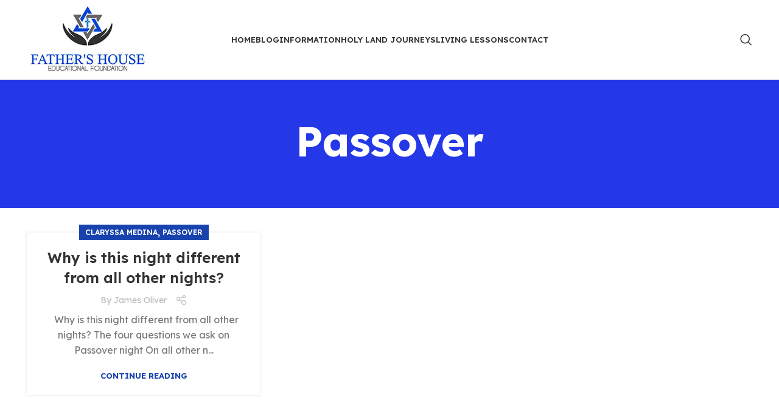

--- FILE ---
content_type: text/html; charset=UTF-8
request_url: https://fathershousefoundation.com/category/passover/
body_size: 13849
content:
<!DOCTYPE html>
<html lang="en-US">
<head>
	<meta charset="UTF-8">
	<link rel="profile" href="https://gmpg.org/xfn/11">
	<link rel="pingback" href="https://fathershousefoundation.com/xmlrpc.php">

			<script>window.MSInputMethodContext && document.documentMode && document.write('<script src="https://fathershousefoundation.com/wp-content/themes/woodmart/js/libs/ie11CustomProperties.min.js"><\/script>');</script>
		<script>!function(e,c){e[c]=e[c]+(e[c]&&" ")+"quform-js"}(document.documentElement,"className");</script><meta name='robots' content='index, follow, max-image-preview:large, max-snippet:-1, max-video-preview:-1' />

	<!-- This site is optimized with the Yoast SEO plugin v26.8 - https://yoast.com/product/yoast-seo-wordpress/ -->
	<title>Passover Archives - Father’s House Educational Foundation</title>
	<link rel="canonical" href="https://fathershousefoundation.com/category/passover/" />
	<meta property="og:locale" content="en_US" />
	<meta property="og:type" content="article" />
	<meta property="og:title" content="Passover Archives - Father’s House Educational Foundation" />
	<meta property="og:url" content="https://fathershousefoundation.com/category/passover/" />
	<meta property="og:site_name" content="Father’s House Educational Foundation" />
	<meta property="og:image" content="https://fathershousefoundation.com/wp-content/uploads/2022/11/153926.jpg" />
	<meta property="og:image:width" content="1706" />
	<meta property="og:image:height" content="926" />
	<meta property="og:image:type" content="image/jpeg" />
	<meta name="twitter:card" content="summary_large_image" />
	<script type="application/ld+json" class="yoast-schema-graph">{"@context":"https://schema.org","@graph":[{"@type":"CollectionPage","@id":"https://fathershousefoundation.com/category/passover/","url":"https://fathershousefoundation.com/category/passover/","name":"Passover Archives - Father’s House Educational Foundation","isPartOf":{"@id":"https://fathershousefoundation.com/#website"},"breadcrumb":{"@id":"https://fathershousefoundation.com/category/passover/#breadcrumb"},"inLanguage":"en-US"},{"@type":"BreadcrumbList","@id":"https://fathershousefoundation.com/category/passover/#breadcrumb","itemListElement":[{"@type":"ListItem","position":1,"name":"Home","item":"https://fathershousefoundation.com/"},{"@type":"ListItem","position":2,"name":"Passover"}]},{"@type":"WebSite","@id":"https://fathershousefoundation.com/#website","url":"https://fathershousefoundation.com/","name":"Father’s House Educational Foundation","description":"Father’s House Educational Foundation is a grace-based ministry that exists to bless God’s people","publisher":{"@id":"https://fathershousefoundation.com/#organization"},"potentialAction":[{"@type":"SearchAction","target":{"@type":"EntryPoint","urlTemplate":"https://fathershousefoundation.com/?s={search_term_string}"},"query-input":{"@type":"PropertyValueSpecification","valueRequired":true,"valueName":"search_term_string"}}],"inLanguage":"en-US"},{"@type":"Organization","@id":"https://fathershousefoundation.com/#organization","name":"Father’s House Educational Foundation","url":"https://fathershousefoundation.com/","logo":{"@type":"ImageObject","inLanguage":"en-US","@id":"https://fathershousefoundation.com/#/schema/logo/image/","url":"https://fathershousefoundation.com/wp-content/uploads/2022/07/fh-logo.png","contentUrl":"https://fathershousefoundation.com/wp-content/uploads/2022/07/fh-logo.png","width":250,"height":75,"caption":"Father’s House Educational Foundation"},"image":{"@id":"https://fathershousefoundation.com/#/schema/logo/image/"}}]}</script>
	<!-- / Yoast SEO plugin. -->


<link rel='dns-prefetch' href='//fonts.googleapis.com' />
<link rel="alternate" type="application/rss+xml" title="Father’s House Educational Foundation &raquo; Feed" href="https://fathershousefoundation.com/feed/" />
<link rel="alternate" type="application/rss+xml" title="Father’s House Educational Foundation &raquo; Comments Feed" href="https://fathershousefoundation.com/comments/feed/" />
<link rel="alternate" type="application/rss+xml" title="Father’s House Educational Foundation &raquo; Passover Category Feed" href="https://fathershousefoundation.com/category/passover/feed/" />
<style id='wp-img-auto-sizes-contain-inline-css' type='text/css'>
img:is([sizes=auto i],[sizes^="auto," i]){contain-intrinsic-size:3000px 1500px}
/*# sourceURL=wp-img-auto-sizes-contain-inline-css */
</style>
<link rel='stylesheet' id='jquery.bxslider-css' href='//fathershousefoundation.com/wp-content/plugins/testimonials-widget/includes/libraries/testimonials-widget/includes/libraries/bxslider-4/dist/jquery.bxslider.css?ver=e83f8acfe18b1558f5bcd26db9309249' type='text/css' media='all' />
<link rel='stylesheet' id='Axl_Testimonials_Widget-css' href='//fathershousefoundation.com/wp-content/plugins/testimonials-widget/includes/libraries/testimonials-widget/assets/css/testimonials-widget.css?ver=e83f8acfe18b1558f5bcd26db9309249' type='text/css' media='all' />
<link rel='stylesheet' id='Axl_Testimonials_Widget_Premium-css' href='//fathershousefoundation.com/wp-content/plugins/testimonials-widget/assets/css/testimonials-widget-premium.css?ver=e83f8acfe18b1558f5bcd26db9309249' type='text/css' media='all' />
<link rel='stylesheet' id='wp-block-library-css' href='https://fathershousefoundation.com/wp-includes/css/dist/block-library/style.min.css?ver=e83f8acfe18b1558f5bcd26db9309249' type='text/css' media='all' />
<style id='classic-theme-styles-inline-css' type='text/css'>
/*! This file is auto-generated */
.wp-block-button__link{color:#fff;background-color:#32373c;border-radius:9999px;box-shadow:none;text-decoration:none;padding:calc(.667em + 2px) calc(1.333em + 2px);font-size:1.125em}.wp-block-file__button{background:#32373c;color:#fff;text-decoration:none}
/*# sourceURL=/wp-includes/css/classic-themes.min.css */
</style>
<style id='safe-svg-svg-icon-style-inline-css' type='text/css'>
.safe-svg-cover{text-align:center}.safe-svg-cover .safe-svg-inside{display:inline-block;max-width:100%}.safe-svg-cover svg{fill:currentColor;height:100%;max-height:100%;max-width:100%;width:100%}

/*# sourceURL=https://fathershousefoundation.com/wp-content/plugins/safe-svg/dist/safe-svg-block-frontend.css */
</style>
<style id='global-styles-inline-css' type='text/css'>
:root{--wp--preset--aspect-ratio--square: 1;--wp--preset--aspect-ratio--4-3: 4/3;--wp--preset--aspect-ratio--3-4: 3/4;--wp--preset--aspect-ratio--3-2: 3/2;--wp--preset--aspect-ratio--2-3: 2/3;--wp--preset--aspect-ratio--16-9: 16/9;--wp--preset--aspect-ratio--9-16: 9/16;--wp--preset--color--black: #000000;--wp--preset--color--cyan-bluish-gray: #abb8c3;--wp--preset--color--white: #ffffff;--wp--preset--color--pale-pink: #f78da7;--wp--preset--color--vivid-red: #cf2e2e;--wp--preset--color--luminous-vivid-orange: #ff6900;--wp--preset--color--luminous-vivid-amber: #fcb900;--wp--preset--color--light-green-cyan: #7bdcb5;--wp--preset--color--vivid-green-cyan: #00d084;--wp--preset--color--pale-cyan-blue: #8ed1fc;--wp--preset--color--vivid-cyan-blue: #0693e3;--wp--preset--color--vivid-purple: #9b51e0;--wp--preset--gradient--vivid-cyan-blue-to-vivid-purple: linear-gradient(135deg,rgb(6,147,227) 0%,rgb(155,81,224) 100%);--wp--preset--gradient--light-green-cyan-to-vivid-green-cyan: linear-gradient(135deg,rgb(122,220,180) 0%,rgb(0,208,130) 100%);--wp--preset--gradient--luminous-vivid-amber-to-luminous-vivid-orange: linear-gradient(135deg,rgb(252,185,0) 0%,rgb(255,105,0) 100%);--wp--preset--gradient--luminous-vivid-orange-to-vivid-red: linear-gradient(135deg,rgb(255,105,0) 0%,rgb(207,46,46) 100%);--wp--preset--gradient--very-light-gray-to-cyan-bluish-gray: linear-gradient(135deg,rgb(238,238,238) 0%,rgb(169,184,195) 100%);--wp--preset--gradient--cool-to-warm-spectrum: linear-gradient(135deg,rgb(74,234,220) 0%,rgb(151,120,209) 20%,rgb(207,42,186) 40%,rgb(238,44,130) 60%,rgb(251,105,98) 80%,rgb(254,248,76) 100%);--wp--preset--gradient--blush-light-purple: linear-gradient(135deg,rgb(255,206,236) 0%,rgb(152,150,240) 100%);--wp--preset--gradient--blush-bordeaux: linear-gradient(135deg,rgb(254,205,165) 0%,rgb(254,45,45) 50%,rgb(107,0,62) 100%);--wp--preset--gradient--luminous-dusk: linear-gradient(135deg,rgb(255,203,112) 0%,rgb(199,81,192) 50%,rgb(65,88,208) 100%);--wp--preset--gradient--pale-ocean: linear-gradient(135deg,rgb(255,245,203) 0%,rgb(182,227,212) 50%,rgb(51,167,181) 100%);--wp--preset--gradient--electric-grass: linear-gradient(135deg,rgb(202,248,128) 0%,rgb(113,206,126) 100%);--wp--preset--gradient--midnight: linear-gradient(135deg,rgb(2,3,129) 0%,rgb(40,116,252) 100%);--wp--preset--font-size--small: 13px;--wp--preset--font-size--medium: 20px;--wp--preset--font-size--large: 36px;--wp--preset--font-size--x-large: 42px;--wp--preset--spacing--20: 0.44rem;--wp--preset--spacing--30: 0.67rem;--wp--preset--spacing--40: 1rem;--wp--preset--spacing--50: 1.5rem;--wp--preset--spacing--60: 2.25rem;--wp--preset--spacing--70: 3.38rem;--wp--preset--spacing--80: 5.06rem;--wp--preset--shadow--natural: 6px 6px 9px rgba(0, 0, 0, 0.2);--wp--preset--shadow--deep: 12px 12px 50px rgba(0, 0, 0, 0.4);--wp--preset--shadow--sharp: 6px 6px 0px rgba(0, 0, 0, 0.2);--wp--preset--shadow--outlined: 6px 6px 0px -3px rgb(255, 255, 255), 6px 6px rgb(0, 0, 0);--wp--preset--shadow--crisp: 6px 6px 0px rgb(0, 0, 0);}:where(.is-layout-flex){gap: 0.5em;}:where(.is-layout-grid){gap: 0.5em;}body .is-layout-flex{display: flex;}.is-layout-flex{flex-wrap: wrap;align-items: center;}.is-layout-flex > :is(*, div){margin: 0;}body .is-layout-grid{display: grid;}.is-layout-grid > :is(*, div){margin: 0;}:where(.wp-block-columns.is-layout-flex){gap: 2em;}:where(.wp-block-columns.is-layout-grid){gap: 2em;}:where(.wp-block-post-template.is-layout-flex){gap: 1.25em;}:where(.wp-block-post-template.is-layout-grid){gap: 1.25em;}.has-black-color{color: var(--wp--preset--color--black) !important;}.has-cyan-bluish-gray-color{color: var(--wp--preset--color--cyan-bluish-gray) !important;}.has-white-color{color: var(--wp--preset--color--white) !important;}.has-pale-pink-color{color: var(--wp--preset--color--pale-pink) !important;}.has-vivid-red-color{color: var(--wp--preset--color--vivid-red) !important;}.has-luminous-vivid-orange-color{color: var(--wp--preset--color--luminous-vivid-orange) !important;}.has-luminous-vivid-amber-color{color: var(--wp--preset--color--luminous-vivid-amber) !important;}.has-light-green-cyan-color{color: var(--wp--preset--color--light-green-cyan) !important;}.has-vivid-green-cyan-color{color: var(--wp--preset--color--vivid-green-cyan) !important;}.has-pale-cyan-blue-color{color: var(--wp--preset--color--pale-cyan-blue) !important;}.has-vivid-cyan-blue-color{color: var(--wp--preset--color--vivid-cyan-blue) !important;}.has-vivid-purple-color{color: var(--wp--preset--color--vivid-purple) !important;}.has-black-background-color{background-color: var(--wp--preset--color--black) !important;}.has-cyan-bluish-gray-background-color{background-color: var(--wp--preset--color--cyan-bluish-gray) !important;}.has-white-background-color{background-color: var(--wp--preset--color--white) !important;}.has-pale-pink-background-color{background-color: var(--wp--preset--color--pale-pink) !important;}.has-vivid-red-background-color{background-color: var(--wp--preset--color--vivid-red) !important;}.has-luminous-vivid-orange-background-color{background-color: var(--wp--preset--color--luminous-vivid-orange) !important;}.has-luminous-vivid-amber-background-color{background-color: var(--wp--preset--color--luminous-vivid-amber) !important;}.has-light-green-cyan-background-color{background-color: var(--wp--preset--color--light-green-cyan) !important;}.has-vivid-green-cyan-background-color{background-color: var(--wp--preset--color--vivid-green-cyan) !important;}.has-pale-cyan-blue-background-color{background-color: var(--wp--preset--color--pale-cyan-blue) !important;}.has-vivid-cyan-blue-background-color{background-color: var(--wp--preset--color--vivid-cyan-blue) !important;}.has-vivid-purple-background-color{background-color: var(--wp--preset--color--vivid-purple) !important;}.has-black-border-color{border-color: var(--wp--preset--color--black) !important;}.has-cyan-bluish-gray-border-color{border-color: var(--wp--preset--color--cyan-bluish-gray) !important;}.has-white-border-color{border-color: var(--wp--preset--color--white) !important;}.has-pale-pink-border-color{border-color: var(--wp--preset--color--pale-pink) !important;}.has-vivid-red-border-color{border-color: var(--wp--preset--color--vivid-red) !important;}.has-luminous-vivid-orange-border-color{border-color: var(--wp--preset--color--luminous-vivid-orange) !important;}.has-luminous-vivid-amber-border-color{border-color: var(--wp--preset--color--luminous-vivid-amber) !important;}.has-light-green-cyan-border-color{border-color: var(--wp--preset--color--light-green-cyan) !important;}.has-vivid-green-cyan-border-color{border-color: var(--wp--preset--color--vivid-green-cyan) !important;}.has-pale-cyan-blue-border-color{border-color: var(--wp--preset--color--pale-cyan-blue) !important;}.has-vivid-cyan-blue-border-color{border-color: var(--wp--preset--color--vivid-cyan-blue) !important;}.has-vivid-purple-border-color{border-color: var(--wp--preset--color--vivid-purple) !important;}.has-vivid-cyan-blue-to-vivid-purple-gradient-background{background: var(--wp--preset--gradient--vivid-cyan-blue-to-vivid-purple) !important;}.has-light-green-cyan-to-vivid-green-cyan-gradient-background{background: var(--wp--preset--gradient--light-green-cyan-to-vivid-green-cyan) !important;}.has-luminous-vivid-amber-to-luminous-vivid-orange-gradient-background{background: var(--wp--preset--gradient--luminous-vivid-amber-to-luminous-vivid-orange) !important;}.has-luminous-vivid-orange-to-vivid-red-gradient-background{background: var(--wp--preset--gradient--luminous-vivid-orange-to-vivid-red) !important;}.has-very-light-gray-to-cyan-bluish-gray-gradient-background{background: var(--wp--preset--gradient--very-light-gray-to-cyan-bluish-gray) !important;}.has-cool-to-warm-spectrum-gradient-background{background: var(--wp--preset--gradient--cool-to-warm-spectrum) !important;}.has-blush-light-purple-gradient-background{background: var(--wp--preset--gradient--blush-light-purple) !important;}.has-blush-bordeaux-gradient-background{background: var(--wp--preset--gradient--blush-bordeaux) !important;}.has-luminous-dusk-gradient-background{background: var(--wp--preset--gradient--luminous-dusk) !important;}.has-pale-ocean-gradient-background{background: var(--wp--preset--gradient--pale-ocean) !important;}.has-electric-grass-gradient-background{background: var(--wp--preset--gradient--electric-grass) !important;}.has-midnight-gradient-background{background: var(--wp--preset--gradient--midnight) !important;}.has-small-font-size{font-size: var(--wp--preset--font-size--small) !important;}.has-medium-font-size{font-size: var(--wp--preset--font-size--medium) !important;}.has-large-font-size{font-size: var(--wp--preset--font-size--large) !important;}.has-x-large-font-size{font-size: var(--wp--preset--font-size--x-large) !important;}
:where(.wp-block-post-template.is-layout-flex){gap: 1.25em;}:where(.wp-block-post-template.is-layout-grid){gap: 1.25em;}
:where(.wp-block-term-template.is-layout-flex){gap: 1.25em;}:where(.wp-block-term-template.is-layout-grid){gap: 1.25em;}
:where(.wp-block-columns.is-layout-flex){gap: 2em;}:where(.wp-block-columns.is-layout-grid){gap: 2em;}
:root :where(.wp-block-pullquote){font-size: 1.5em;line-height: 1.6;}
/*# sourceURL=global-styles-inline-css */
</style>
<link rel='stylesheet' id='quform-css' href='https://fathershousefoundation.com/wp-content/plugins/quform/cache/quform.css?ver=1687296334' type='text/css' media='all' />
<link rel='stylesheet' id='elementor-icons-css' href='https://fathershousefoundation.com/wp-content/plugins/elementor/assets/lib/eicons/css/elementor-icons.min.css?ver=5.46.0' type='text/css' media='all' />
<link rel='stylesheet' id='elementor-frontend-css' href='https://fathershousefoundation.com/wp-content/plugins/elementor/assets/css/frontend.min.css?ver=3.34.4' type='text/css' media='all' />
<link rel='stylesheet' id='elementor-post-6-css' href='https://fathershousefoundation.com/wp-content/uploads/elementor/css/post-6.css?ver=1769739632' type='text/css' media='all' />
<link rel='stylesheet' id='bootstrap-css' href='https://fathershousefoundation.com/wp-content/themes/woodmart/css/bootstrap-light.min.css?ver=7.2.4' type='text/css' media='all' />
<link rel='stylesheet' id='woodmart-style-css' href='https://fathershousefoundation.com/wp-content/themes/woodmart/css/parts/base.min.css?ver=7.2.4' type='text/css' media='all' />
<link rel='stylesheet' id='wd-widget-recent-post-comments-css' href='https://fathershousefoundation.com/wp-content/themes/woodmart/css/parts/widget-recent-post-comments.min.css?ver=7.2.4' type='text/css' media='all' />
<link rel='stylesheet' id='wd-widget-wd-recent-posts-css' href='https://fathershousefoundation.com/wp-content/themes/woodmart/css/parts/widget-wd-recent-posts.min.css?ver=7.2.4' type='text/css' media='all' />
<link rel='stylesheet' id='wd-widget-nav-css' href='https://fathershousefoundation.com/wp-content/themes/woodmart/css/parts/widget-nav.min.css?ver=7.2.4' type='text/css' media='all' />
<link rel='stylesheet' id='wd-blog-base-css' href='https://fathershousefoundation.com/wp-content/themes/woodmart/css/parts/blog-base.min.css?ver=7.2.4' type='text/css' media='all' />
<link rel='stylesheet' id='wd-wp-gutenberg-css' href='https://fathershousefoundation.com/wp-content/themes/woodmart/css/parts/wp-gutenberg.min.css?ver=7.2.4' type='text/css' media='all' />
<link rel='stylesheet' id='wd-revolution-slider-css' href='https://fathershousefoundation.com/wp-content/themes/woodmart/css/parts/int-rev-slider.min.css?ver=7.2.4' type='text/css' media='all' />
<link rel='stylesheet' id='wd-elementor-base-css' href='https://fathershousefoundation.com/wp-content/themes/woodmart/css/parts/int-elem-base.min.css?ver=7.2.4' type='text/css' media='all' />
<link rel='stylesheet' id='child-style-css' href='https://fathershousefoundation.com/wp-content/themes/woodmart-child/style.css?ver=7.2.4' type='text/css' media='all' />
<link rel='stylesheet' id='wd-header-base-css' href='https://fathershousefoundation.com/wp-content/themes/woodmart/css/parts/header-base.min.css?ver=7.2.4' type='text/css' media='all' />
<link rel='stylesheet' id='wd-mod-tools-css' href='https://fathershousefoundation.com/wp-content/themes/woodmart/css/parts/mod-tools.min.css?ver=7.2.4' type='text/css' media='all' />
<link rel='stylesheet' id='wd-header-search-css' href='https://fathershousefoundation.com/wp-content/themes/woodmart/css/parts/header-el-search.min.css?ver=7.2.4' type='text/css' media='all' />
<link rel='stylesheet' id='wd-page-title-css' href='https://fathershousefoundation.com/wp-content/themes/woodmart/css/parts/page-title.min.css?ver=7.2.4' type='text/css' media='all' />
<link rel='stylesheet' id='wd-blog-loop-base-old-css' href='https://fathershousefoundation.com/wp-content/themes/woodmart/css/parts/blog-loop-base-old.min.css?ver=7.2.4' type='text/css' media='all' />
<link rel='stylesheet' id='wd-blog-loop-design-masonry-css' href='https://fathershousefoundation.com/wp-content/themes/woodmart/css/parts/blog-loop-design-masonry.min.css?ver=7.2.4' type='text/css' media='all' />
<link rel='stylesheet' id='wd-social-icons-css' href='https://fathershousefoundation.com/wp-content/themes/woodmart/css/parts/el-social-icons.min.css?ver=7.2.4' type='text/css' media='all' />
<link rel='stylesheet' id='wd-widget-collapse-css' href='https://fathershousefoundation.com/wp-content/themes/woodmart/css/parts/opt-widget-collapse.min.css?ver=7.2.4' type='text/css' media='all' />
<link rel='stylesheet' id='wd-footer-base-css' href='https://fathershousefoundation.com/wp-content/themes/woodmart/css/parts/footer-base.min.css?ver=7.2.4' type='text/css' media='all' />
<link rel='stylesheet' id='wd-widget-nav-mega-menu-css' href='https://fathershousefoundation.com/wp-content/themes/woodmart/css/parts/widget-nav-mega-menu.min.css?ver=7.2.4' type='text/css' media='all' />
<link rel='stylesheet' id='wd-text-block-css' href='https://fathershousefoundation.com/wp-content/themes/woodmart/css/parts/el-text-block.min.css?ver=7.2.4' type='text/css' media='all' />
<link rel='stylesheet' id='wd-scroll-top-css' href='https://fathershousefoundation.com/wp-content/themes/woodmart/css/parts/opt-scrolltotop.min.css?ver=7.2.4' type='text/css' media='all' />
<link rel='stylesheet' id='wd-wd-search-form-css' href='https://fathershousefoundation.com/wp-content/themes/woodmart/css/parts/wd-search-form.min.css?ver=7.2.4' type='text/css' media='all' />
<link rel='stylesheet' id='wd-header-search-fullscreen-css' href='https://fathershousefoundation.com/wp-content/themes/woodmart/css/parts/header-el-search-fullscreen-general.min.css?ver=7.2.4' type='text/css' media='all' />
<link rel='stylesheet' id='wd-header-search-fullscreen-1-css' href='https://fathershousefoundation.com/wp-content/themes/woodmart/css/parts/header-el-search-fullscreen-1.min.css?ver=7.2.4' type='text/css' media='all' />
<link rel='stylesheet' id='xts-style-theme_settings_default-css' href='https://fathershousefoundation.com/wp-content/uploads/2024/03/xts-theme_settings_default-1710974547.css?ver=7.2.4' type='text/css' media='all' />
<link rel='stylesheet' id='xts-google-fonts-css' href='https://fonts.googleapis.com/css?family=Lexend%3A400%2C600%2C700%7CLato%3A400%2C700&#038;ver=7.2.4' type='text/css' media='all' />
<link rel='stylesheet' id='elementor-gf-local-roboto-css' href='https://fathershousefoundation.com/wp-content/uploads/elementor/google-fonts/css/roboto.css?ver=1742227230' type='text/css' media='all' />
<link rel='stylesheet' id='elementor-gf-local-robotoslab-css' href='https://fathershousefoundation.com/wp-content/uploads/elementor/google-fonts/css/robotoslab.css?ver=1742227235' type='text/css' media='all' />
<script type="text/javascript" src="https://fathershousefoundation.com/wp-includes/js/jquery/jquery.min.js?ver=3.7.1" id="jquery-core-js"></script>
<script type="text/javascript" src="https://fathershousefoundation.com/wp-includes/js/jquery/jquery-migrate.min.js?ver=3.4.1" id="jquery-migrate-js"></script>
<script type="text/javascript" src="https://fathershousefoundation.com/wp-content/themes/woodmart/js/libs/device.min.js?ver=7.2.4" id="wd-device-library-js"></script>
<link rel="https://api.w.org/" href="https://fathershousefoundation.com/wp-json/" /><link rel="alternate" title="JSON" type="application/json" href="https://fathershousefoundation.com/wp-json/wp/v2/categories/76" />					<meta name="viewport" content="width=device-width, initial-scale=1.0, maximum-scale=1.0, user-scalable=no">
									<meta name="generator" content="Elementor 3.34.4; features: additional_custom_breakpoints; settings: css_print_method-external, google_font-enabled, font_display-auto">
<style type="text/css">.recentcomments a{display:inline !important;padding:0 !important;margin:0 !important;}</style>			<style>
				.e-con.e-parent:nth-of-type(n+4):not(.e-lazyloaded):not(.e-no-lazyload),
				.e-con.e-parent:nth-of-type(n+4):not(.e-lazyloaded):not(.e-no-lazyload) * {
					background-image: none !important;
				}
				@media screen and (max-height: 1024px) {
					.e-con.e-parent:nth-of-type(n+3):not(.e-lazyloaded):not(.e-no-lazyload),
					.e-con.e-parent:nth-of-type(n+3):not(.e-lazyloaded):not(.e-no-lazyload) * {
						background-image: none !important;
					}
				}
				@media screen and (max-height: 640px) {
					.e-con.e-parent:nth-of-type(n+2):not(.e-lazyloaded):not(.e-no-lazyload),
					.e-con.e-parent:nth-of-type(n+2):not(.e-lazyloaded):not(.e-no-lazyload) * {
						background-image: none !important;
					}
				}
			</style>
			<meta name="generator" content="Powered by Slider Revolution 6.6.14 - responsive, Mobile-Friendly Slider Plugin for WordPress with comfortable drag and drop interface." />
<link rel="icon" href="https://fathershousefoundation.com/wp-content/uploads/2022/06/FHF-favicon.png" sizes="32x32" />
<link rel="icon" href="https://fathershousefoundation.com/wp-content/uploads/2022/06/FHF-favicon.png" sizes="192x192" />
<link rel="apple-touch-icon" href="https://fathershousefoundation.com/wp-content/uploads/2022/06/FHF-favicon.png" />
<meta name="msapplication-TileImage" content="https://fathershousefoundation.com/wp-content/uploads/2022/06/FHF-favicon.png" />
<script>function setREVStartSize(e){
			//window.requestAnimationFrame(function() {
				window.RSIW = window.RSIW===undefined ? window.innerWidth : window.RSIW;
				window.RSIH = window.RSIH===undefined ? window.innerHeight : window.RSIH;
				try {
					var pw = document.getElementById(e.c).parentNode.offsetWidth,
						newh;
					pw = pw===0 || isNaN(pw) || (e.l=="fullwidth" || e.layout=="fullwidth") ? window.RSIW : pw;
					e.tabw = e.tabw===undefined ? 0 : parseInt(e.tabw);
					e.thumbw = e.thumbw===undefined ? 0 : parseInt(e.thumbw);
					e.tabh = e.tabh===undefined ? 0 : parseInt(e.tabh);
					e.thumbh = e.thumbh===undefined ? 0 : parseInt(e.thumbh);
					e.tabhide = e.tabhide===undefined ? 0 : parseInt(e.tabhide);
					e.thumbhide = e.thumbhide===undefined ? 0 : parseInt(e.thumbhide);
					e.mh = e.mh===undefined || e.mh=="" || e.mh==="auto" ? 0 : parseInt(e.mh,0);
					if(e.layout==="fullscreen" || e.l==="fullscreen")
						newh = Math.max(e.mh,window.RSIH);
					else{
						e.gw = Array.isArray(e.gw) ? e.gw : [e.gw];
						for (var i in e.rl) if (e.gw[i]===undefined || e.gw[i]===0) e.gw[i] = e.gw[i-1];
						e.gh = e.el===undefined || e.el==="" || (Array.isArray(e.el) && e.el.length==0)? e.gh : e.el;
						e.gh = Array.isArray(e.gh) ? e.gh : [e.gh];
						for (var i in e.rl) if (e.gh[i]===undefined || e.gh[i]===0) e.gh[i] = e.gh[i-1];
											
						var nl = new Array(e.rl.length),
							ix = 0,
							sl;
						e.tabw = e.tabhide>=pw ? 0 : e.tabw;
						e.thumbw = e.thumbhide>=pw ? 0 : e.thumbw;
						e.tabh = e.tabhide>=pw ? 0 : e.tabh;
						e.thumbh = e.thumbhide>=pw ? 0 : e.thumbh;
						for (var i in e.rl) nl[i] = e.rl[i]<window.RSIW ? 0 : e.rl[i];
						sl = nl[0];
						for (var i in nl) if (sl>nl[i] && nl[i]>0) { sl = nl[i]; ix=i;}
						var m = pw>(e.gw[ix]+e.tabw+e.thumbw) ? 1 : (pw-(e.tabw+e.thumbw)) / (e.gw[ix]);
						newh =  (e.gh[ix] * m) + (e.tabh + e.thumbh);
					}
					var el = document.getElementById(e.c);
					if (el!==null && el) el.style.height = newh+"px";
					el = document.getElementById(e.c+"_wrapper");
					if (el!==null && el) {
						el.style.height = newh+"px";
						el.style.display = "block";
					}
				} catch(e){
					console.log("Failure at Presize of Slider:" + e)
				}
			//});
		  };</script>
		<style type="text/css" id="wp-custom-css">
			/*.bx-wrapper {
    min-height: 650px;
    display: flex;
    justify-content: center;
    justify-items: center;
    align-items: center;
}*/
blockquote {
    color: black;
}
.credit {
    color: black;
}
footer h3 {
    text-align: center;
}
footer .vr-field {
    margin-bottom: 0.5rem;
}
@media (max-width:767px){
	footer .elementor-column.elementor-col-50 {
    width: 100% !important;
	}
}
		</style>
		<style>
		
		</style>			<style id="wd-style-header_611776-css" data-type="wd-style-header_611776">
				:root{
	--wd-top-bar-h: 0.001px;
	--wd-top-bar-sm-h: 0.001px;
	--wd-top-bar-sticky-h: 0.001px;

	--wd-header-general-h: 130px;
	--wd-header-general-sm-h: 130px;
	--wd-header-general-sticky-h: 130px;

	--wd-header-bottom-h: 0.001px;
	--wd-header-bottom-sm-h: 0.001px;
	--wd-header-bottom-sticky-h: 0.001px;

	--wd-header-clone-h: 0.001px;
}


.whb-sticked .whb-general-header .wd-dropdown {
	margin-top: 45px;
}

.whb-sticked .whb-general-header .wd-dropdown:after {
	height: 55px;
}



@media (min-width: 1025px) {
	
		.whb-general-header-inner {
		height: 130px;
		max-height: 130px;
	}

		.whb-sticked .whb-general-header-inner {
		height: 130px;
		max-height: 130px;
	}
		
	
	
	}

@media (max-width: 1024px) {
	
		.whb-general-header-inner {
		height: 130px;
		max-height: 130px;
	}
	
	
	
	}
		
.whb-general-header {
	border-color: rgba(0, 0, 0, 0.05);border-bottom-width: 1px;border-bottom-style: solid;
}

.whb-header-bottom {
	border-bottom-width: 0px;border-bottom-style: solid;
}
			</style>
			</head>

<body data-rsssl=1 class="archive category category-passover category-76 wp-theme-woodmart wp-child-theme-woodmart-child wrapper-full-width  categories-accordion-on woodmart-archive-blog woodmart-ajax-shop-on offcanvas-sidebar-mobile offcanvas-sidebar-tablet elementor-default elementor-kit-6">
			<script type="text/javascript" id="wd-flicker-fix">// Flicker fix.</script>	
	
	<div class="website-wrapper">
									<header class="whb-header whb-header_611776 whb-sticky-shadow whb-scroll-slide whb-sticky-real whb-hide-on-scroll">
					<div class="whb-main-header">
	
<div class="whb-row whb-general-header whb-sticky-row whb-without-bg whb-border-fullwidth whb-color-dark whb-flex-equal-sides">
	<div class="container">
		<div class="whb-flex-row whb-general-header-inner">
			<div class="whb-column whb-col-left whb-visible-lg">
	<div class="site-logo">
	<a href="https://fathershousefoundation.com/" class="wd-logo wd-main-logo" rel="home">
		<img width="271" height="160" src="https://fathershousefoundation.com/wp-content/uploads/2022/06/FHF-Logo-1.jpg" class="attachment-full size-full" alt="" style="max-width:200px;" decoding="async" />	</a>
	</div>
<div class="whb-space-element " style="width:30px;"></div></div>
<div class="whb-column whb-col-center whb-visible-lg">
	<div class="wd-header-nav wd-header-main-nav text-left wd-design-1" role="navigation" aria-label="Main navigation">
	<ul id="menu-fhf-menu" class="menu wd-nav wd-nav-main wd-style-default wd-gap-s"><li id="menu-item-10055" class="menu-item menu-item-type-custom menu-item-object-custom menu-item-10055 item-level-0 menu-simple-dropdown wd-event-hover" ><a href="/" class="woodmart-nav-link"><span class="nav-link-text">Home</span></a></li>
<li id="menu-item-10056" class="menu-item menu-item-type-custom menu-item-object-custom menu-item-10056 item-level-0 menu-simple-dropdown wd-event-hover" ><a href="/blog" class="woodmart-nav-link"><span class="nav-link-text">Blog</span></a></li>
<li id="menu-item-10057" class="menu-item menu-item-type-custom menu-item-object-custom menu-item-has-children menu-item-10057 item-level-0 menu-simple-dropdown wd-event-hover" ><a href="#" class="woodmart-nav-link"><span class="nav-link-text">Information</span></a><div class="color-scheme-dark wd-design-default wd-dropdown-menu wd-dropdown"><div class="container">
<ul class="wd-sub-menu color-scheme-dark">
	<li id="menu-item-10058" class="menu-item menu-item-type-custom menu-item-object-custom menu-item-10058 item-level-1 wd-event-hover" ><a href="/monthly-newsletters" class="woodmart-nav-link">Monthly Newsletters</a></li>
	<li id="menu-item-10059" class="menu-item menu-item-type-custom menu-item-object-custom menu-item-10059 item-level-1 wd-event-hover" ><a href="/ministries" class="woodmart-nav-link">Ministries</a></li>
	<li id="menu-item-10060" class="menu-item menu-item-type-custom menu-item-object-custom menu-item-10060 item-level-1 wd-event-hover" ><a href="/" class="woodmart-nav-link">About</a></li>
	<li id="menu-item-10061" class="menu-item menu-item-type-custom menu-item-object-custom menu-item-10061 item-level-1 wd-event-hover" ><a href="/participate" class="woodmart-nav-link">Participate</a></li>
</ul>
</div>
</div>
</li>
<li id="menu-item-10062" class="menu-item menu-item-type-custom menu-item-object-custom menu-item-has-children menu-item-10062 item-level-0 menu-simple-dropdown wd-event-hover" ><a href="/holy-land-journeys" class="woodmart-nav-link"><span class="nav-link-text">Holy Land Journeys</span></a><div class="color-scheme-dark wd-design-default wd-dropdown-menu wd-dropdown"><div class="container">
<ul class="wd-sub-menu color-scheme-dark">
	<li id="menu-item-10063" class="menu-item menu-item-type-custom menu-item-object-custom menu-item-10063 item-level-1 wd-event-hover" ><a href="/upcoming-trips" class="woodmart-nav-link">Upcoming Trips</a></li>
	<li id="menu-item-10064" class="menu-item menu-item-type-custom menu-item-object-custom menu-item-10064 item-level-1 wd-event-hover" ><a target="_blank" href="http://portal.fathershousefoundation.com/" class="woodmart-nav-link">Manage Trip</a></li>
	<li id="menu-item-10065" class="menu-item menu-item-type-custom menu-item-object-custom menu-item-10065 item-level-1 wd-event-hover" ><a target="_blank" href="http://portal.fathershousefoundation.com/" class="woodmart-nav-link">Go To Journey Portal</a></li>
	<li id="menu-item-10066" class="menu-item menu-item-type-custom menu-item-object-custom menu-item-10066 item-level-1 wd-event-hover" ><a href="/testimonials" class="woodmart-nav-link">Testimonials</a></li>
	<li id="menu-item-10067" class="menu-item menu-item-type-custom menu-item-object-custom menu-item-10067 item-level-1 wd-event-hover" ><a href="/bless-someone" class="woodmart-nav-link">Bless Someone</a></li>
	<li id="menu-item-10068" class="menu-item menu-item-type-custom menu-item-object-custom menu-item-10068 item-level-1 wd-event-hover" ><a target="_blank" href="http://www.flickr.com/photos/fhef/" class="woodmart-nav-link">Trip Pictures</a></li>
</ul>
</div>
</div>
</li>
<li id="menu-item-10069" class="menu-item menu-item-type-custom menu-item-object-custom menu-item-10069 item-level-0 menu-simple-dropdown wd-event-hover" ><a href="/living-lessons-from-the-land/" class="woodmart-nav-link"><span class="nav-link-text">Living Lessons</span></a></li>
<li id="menu-item-10070" class="menu-item menu-item-type-custom menu-item-object-custom menu-item-10070 item-level-0 menu-simple-dropdown wd-event-hover" ><a href="/contact" class="woodmart-nav-link"><span class="nav-link-text">Contact</span></a></li>
</ul></div><!--END MAIN-NAV-->
</div>
<div class="whb-column whb-col-right whb-visible-lg">
	<div class="wd-header-search wd-tools-element wd-design-1 wd-style-icon wd-display-full-screen whb-ti6v643hntcrzog85ono" title="Search">
	<a href="javascript:void(0);" aria-label="Search">
		
			<span class="wd-tools-icon">
							</span>

			<span class="wd-tools-text">
				Search			</span>

			</a>
	</div>
</div>
<div class="whb-column whb-mobile-left whb-hidden-lg">
	<div class="wd-tools-element wd-header-mobile-nav wd-style-text wd-design-1 whb-g1k0m1tib7raxrwkm1t3">
	<a href="#" rel="nofollow" aria-label="Open mobile menu">
		
		<span class="wd-tools-icon">
					</span>

		<span class="wd-tools-text">Menu</span>

			</a>
</div><!--END wd-header-mobile-nav--></div>
<div class="whb-column whb-mobile-center whb-hidden-lg">
	<div class="site-logo">
	<a href="https://fathershousefoundation.com/" class="wd-logo wd-main-logo" rel="home">
		<img width="271" height="160" src="https://fathershousefoundation.com/wp-content/uploads/2022/06/FHF-Logo-1.jpg" class="attachment-full size-full" alt="" style="max-width:179px;" decoding="async" />	</a>
	</div>
</div>
<div class="whb-column whb-mobile-right whb-hidden-lg whb-empty-column">
	</div>
		</div>
	</div>
</div>
</div>
				</header>
			
								<div class="main-page-wrapper">
		
						<div class="page-title  page-title-default title-size-default title-design-centered color-scheme-light title-blog" style="">
					<div class="container">
													<h1 class="entry-title title"><span>Passover</span></h1>
						
						
													<div class="breadcrumbs"><a href="https://fathershousefoundation.com/" rel="v:url" property="v:title">Home</a> &raquo; <span class="current">Archive by Category &quot;Passover&quot;</span></div><!-- .breadcrumbs -->											</div>
				</div>
			
		<!-- MAIN CONTENT AREA -->
				<div class="container">
			<div class="row content-layout-wrapper align-items-start">
				

<div class="site-content col-lg-12 col-12 col-md-12" role="main">

	
			
				
					
					
					
				
									<div class="wd-blog-holder blog-pagination-pagination masonry-container wd-spacing-20 row" id="697e8c454b747" data-paged="1" data-source="main_loop">
				
					
											
<article id="post-264" class="blog-design-masonry blog-post-loop blog-style-bg wd-add-shadow  col-lg-4 col-md-4 col-sm-6 col-12 post-264 post type-post status-publish format-standard hentry category-claryssa-medina category-passover">
	<div class="article-inner">
					<header class="entry-header">
				
												<div class="post-date wd-post-date wd-style-with-bg" onclick="">
				<span class="post-date-day">
					07				</span>
				<span class="post-date-month">
					Apr				</span>
			</div>
						
			</header><!-- .entry-header -->

		<div class="article-body-container">
			
									<div class="meta-categories-wrapp"><div class="meta-post-categories wd-post-cat wd-style-with-bg"><a href="https://fathershousefoundation.com/category/claryssa-medina/" rel="category tag">Claryssa Medina</a>, <a href="https://fathershousefoundation.com/category/passover/" rel="category tag">Passover</a></div></div>
				
									<h3 class="wd-entities-title title post-title">
						<a href="https://fathershousefoundation.com/2016/04/07/night-different-nights/" rel="bookmark">Why is this night different from all other nights?</a>
					</h3>
				
									<div class="entry-meta wd-entry-meta">
									<ul class="entry-meta-list">
									<li class="modified-date">
								<time class="updated" datetime="2025-03-23T23:46:22+00:00">
			March 23, 2025		</time>
							</li>

					
											<li class="meta-author">
									<span>
							By					</span>

							
		<a href="https://fathershousefoundation.com/author/fh-admin/" rel="author">
			<span class="vcard author author_name">
				<span class="fn">James Oliver</span>
			</span>
		</a>
								</li>
					
					
												</ul>
							</div><!-- .entry-meta -->
											<div class="hovered-social-icons wd-tltp wd-tltp-top">
							<div class="wd-tooltip-label">
								
			<div class="wd-social-icons icons-design-default icons-size-small color-scheme-light social-share social-form-circle text-center">

				
									<a rel="noopener noreferrer nofollow" href="https://www.facebook.com/sharer/sharer.php?u=https://fathershousefoundation.com/2016/04/07/night-different-nights/" target="_blank" class=" wd-social-icon social-facebook" aria-label="Facebook social link">
						<span class="wd-icon"></span>
											</a>
				
									<a rel="noopener noreferrer nofollow" href="https://twitter.com/share?url=https://fathershousefoundation.com/2016/04/07/night-different-nights/" target="_blank" class=" wd-social-icon social-twitter" aria-label="Twitter social link">
						<span class="wd-icon"></span>
											</a>
				
				
				
				
									<a rel="noopener noreferrer nofollow" href="https://pinterest.com/pin/create/button/?url=https://fathershousefoundation.com/2016/04/07/night-different-nights/&media=https://fathershousefoundation.com/wp-includes/images/media/default.svg&description=Why+is+this+night+different+from+all+other+nights%3F" target="_blank" class=" wd-social-icon social-pinterest" aria-label="Pinterest social link">
						<span class="wd-icon"></span>
											</a>
				
				
									<a rel="noopener noreferrer nofollow" href="https://www.linkedin.com/shareArticle?mini=true&url=https://fathershousefoundation.com/2016/04/07/night-different-nights/" target="_blank" class=" wd-social-icon social-linkedin" aria-label="Linkedin social link">
						<span class="wd-icon"></span>
											</a>
				
				
				
				
				
				
				
				
				
				
								
								
				
									<a rel="noopener noreferrer nofollow" href="https://telegram.me/share/url?url=https://fathershousefoundation.com/2016/04/07/night-different-nights/" target="_blank" class=" wd-social-icon social-tg" aria-label="Telegram social link">
						<span class="wd-icon"></span>
											</a>
								
				
			</div>

									</div>
						</div>
												
							<div class="entry-content wd-entry-content">
					&nbsp;

















Why is this night different from all other nights?
The four questions we ask on Passover night


On all other n...<p class="read-more-section"><a class="btn-read-more more-link" href="https://fathershousefoundation.com/2016/04/07/night-different-nights/">Continue reading</a></p>									</div><!-- .entry-content -->
			
			
					</div>
	</div>
</article><!-- #post -->


					
					
									</div>

									

			
		
</div><!-- .site-content -->


			</div><!-- .main-page-wrapper --> 
			</div> <!-- end row -->
	</div> <!-- end container -->

	
			<footer class="footer-container color-scheme-light">
																<div class="container main-footer">
									<link rel="stylesheet" id="elementor-post-9835-css" href="https://fathershousefoundation.com/wp-content/uploads/elementor/css/post-9835.css?ver=1769739632" type="text/css" media="all">
					<div data-elementor-type="wp-post" data-elementor-id="9835" class="elementor elementor-9835">
						<section class="elementor-section elementor-top-section elementor-element elementor-element-4220b35 elementor-section-content-middle elementor-section-boxed elementor-section-height-default elementor-section-height-default wd-section-disabled" data-id="4220b35" data-element_type="section">
						<div class="elementor-container elementor-column-gap-default">
					<div class="elementor-column elementor-col-33 elementor-top-column elementor-element elementor-element-13017aa" data-id="13017aa" data-element_type="column">
			<div class="elementor-widget-wrap elementor-element-populated">
						<div class="elementor-element elementor-element-df73021 elementor-widget elementor-widget-wd_image_or_svg" data-id="df73021" data-element_type="widget" data-widget_type="wd_image_or_svg.default">
				<div class="elementor-widget-container">
					
		<div class="wd-image text-center">
							<a  href="/">
								<img src="https://fathershousefoundation.com/wp-content/uploads/elementor/thumbs/FHEH-Header-Logo-1-white-pqlukb7cjyy223ki61j4nqozkcjp4upzoc6x8bz3bk.png" title="FHEH-Header-Logo-1-white" alt="FHEH-Header-Logo-1-white" loading="lazy" />							</a>
					</div>

						</div>
				</div>
					</div>
		</div>
				<div class="elementor-column elementor-col-33 elementor-top-column elementor-element elementor-element-c5d1ab2" data-id="c5d1ab2" data-element_type="column">
			<div class="elementor-widget-wrap elementor-element-populated">
						<div class="elementor-element elementor-element-895167a elementor-widget elementor-widget-wd_mega_menu" data-id="895167a" data-element_type="widget" data-widget_type="wd_mega_menu.default">
				<div class="elementor-widget-container">
							<div class="widget_nav_mega_menu text-center">
						<ul id="menu-fhf-footer-menu" class="menu wd-nav wd-nav-horizontal wd-style-default wd-gap-s"><li id="menu-item-10179" class="menu-item menu-item-type-post_type menu-item-object-page menu-item-home menu-item-10179 item-level-0 menu-simple-dropdown wd-event-hover" ><a href="https://fathershousefoundation.com/" class="woodmart-nav-link"><span class="nav-link-text">Home</span></a></li>
<li id="menu-item-10180" class="menu-item menu-item-type-post_type menu-item-object-page menu-item-10180 item-level-0 menu-simple-dropdown wd-event-hover" ><a href="https://fathershousefoundation.com/contact/" class="woodmart-nav-link"><span class="nav-link-text">Contact</span></a></li>
<li id="menu-item-10181" class="menu-item menu-item-type-custom menu-item-object-custom menu-item-10181 item-level-0 menu-simple-dropdown wd-event-hover" ><a href="/testimonials" class="woodmart-nav-link"><span class="nav-link-text">Testomonials</span></a></li>
</ul>		</div>
						</div>
				</div>
					</div>
		</div>
				<div class="elementor-column elementor-col-33 elementor-top-column elementor-element elementor-element-d67b280" data-id="d67b280" data-element_type="column">
			<div class="elementor-widget-wrap elementor-element-populated">
						<div class="elementor-element elementor-element-1516f4b elementor-widget elementor-widget-wd_text_block" data-id="1516f4b" data-element_type="widget" data-widget_type="wd_text_block.default">
				<div class="elementor-widget-container">
							<div class="wd-text-block reset-last-child text-left">
			
			<h3>Newsletter Signup!</h3>
<div style="padding-left: 30px;">

<!-- Begin VR Signup Form -->

<form id="vr-signup-form-23089744184300" class="vr-signup-form">
<div class="vr-field"><input name="first_name" type="text" placeholder="First Name"/></div>
<div class="vr-field"><input name="last_name" type="text" placeholder="Last Name" /></div>
<div class="vr-field"> <input name="work_phone" type="text" placeholder="Work Phone" /></div>
<div class="vr-field"> <input name="email_address" required="" type="email" placeholder="* Email Address" /></div>
<div class="vr-submit">
<div class="vr-notice"></div>
<input type="submit" value="Sign Up" />

</div>
</form><script type="text/javascript" src="https://vr2.verticalresponse.com/signup_forms/signup_forms.embedded-2.js"></script> <script type="text/javascript">if (typeof VR !== "undefined" && typeof VR.SignupForm !== "undefined") { new VR.SignupForm({ id: "23089744184300", element: "vr-signup-form-23089744184300", endpoint: "https://vr2.verticalresponse.com/se/"}); }</script> <!-- End VR Signup Form -->

</div>
					</div>
						</div>
				</div>
					</div>
		</div>
					</div>
		</section>
				</div>
							</div>
																		<div class="copyrights-wrapper copyrights-centered">
					<div class="container">
						<div class="min-footer">
							<div class="col-left set-cont-mb-s reset-last-child">
																	<small><a href="/"><strong>Copyright © 2024 Father's House Educational Foundation</strong></a> </small>															</div>
													</div>
					</div>
				</div>
					</footer>
	</div> <!-- end wrapper -->
<div class="wd-close-side wd-fill"></div>
		<a href="#" class="scrollToTop" aria-label="Scroll to top button"></a>
		<div class="mobile-nav wd-side-hidden wd-left">			<div class="wd-search-form">
				
				
				<form role="search" method="get" class="searchform  wd-cat-style-bordered" action="https://fathershousefoundation.com/" >
					<input type="text" class="s" placeholder="Search for products" value="" name="s" aria-label="Search" title="Search for products" required/>
					<input type="hidden" name="post_type" value="product">
										<button type="submit" class="searchsubmit">
						<span>
							Search						</span>
											</button>
				</form>

				
				
				
				
							</div>
		<ul id="menu-fhf-menu-1" class="mobile-pages-menu wd-nav wd-nav-mobile wd-active"><li class="menu-item menu-item-type-custom menu-item-object-custom menu-item-10055 item-level-0" ><a href="/" class="woodmart-nav-link"><span class="nav-link-text">Home</span></a></li>
<li class="menu-item menu-item-type-custom menu-item-object-custom menu-item-10056 item-level-0" ><a href="/blog" class="woodmart-nav-link"><span class="nav-link-text">Blog</span></a></li>
<li class="menu-item menu-item-type-custom menu-item-object-custom menu-item-has-children menu-item-10057 item-level-0" ><a href="#" class="woodmart-nav-link"><span class="nav-link-text">Information</span></a>
<ul class="wd-sub-menu">
	<li class="menu-item menu-item-type-custom menu-item-object-custom menu-item-10058 item-level-1" ><a href="/monthly-newsletters" class="woodmart-nav-link">Monthly Newsletters</a></li>
	<li class="menu-item menu-item-type-custom menu-item-object-custom menu-item-10059 item-level-1" ><a href="/ministries" class="woodmart-nav-link">Ministries</a></li>
	<li class="menu-item menu-item-type-custom menu-item-object-custom menu-item-10060 item-level-1" ><a href="/" class="woodmart-nav-link">About</a></li>
	<li class="menu-item menu-item-type-custom menu-item-object-custom menu-item-10061 item-level-1" ><a href="/participate" class="woodmart-nav-link">Participate</a></li>
</ul>
</li>
<li class="menu-item menu-item-type-custom menu-item-object-custom menu-item-has-children menu-item-10062 item-level-0" ><a href="/holy-land-journeys" class="woodmart-nav-link"><span class="nav-link-text">Holy Land Journeys</span></a>
<ul class="wd-sub-menu">
	<li class="menu-item menu-item-type-custom menu-item-object-custom menu-item-10063 item-level-1" ><a href="/upcoming-trips" class="woodmart-nav-link">Upcoming Trips</a></li>
	<li class="menu-item menu-item-type-custom menu-item-object-custom menu-item-10064 item-level-1" ><a target="_blank" href="http://portal.fathershousefoundation.com/" class="woodmart-nav-link">Manage Trip</a></li>
	<li class="menu-item menu-item-type-custom menu-item-object-custom menu-item-10065 item-level-1" ><a target="_blank" href="http://portal.fathershousefoundation.com/" class="woodmart-nav-link">Go To Journey Portal</a></li>
	<li class="menu-item menu-item-type-custom menu-item-object-custom menu-item-10066 item-level-1" ><a href="/testimonials" class="woodmart-nav-link">Testimonials</a></li>
	<li class="menu-item menu-item-type-custom menu-item-object-custom menu-item-10067 item-level-1" ><a href="/bless-someone" class="woodmart-nav-link">Bless Someone</a></li>
	<li class="menu-item menu-item-type-custom menu-item-object-custom menu-item-10068 item-level-1" ><a target="_blank" href="http://www.flickr.com/photos/fhef/" class="woodmart-nav-link">Trip Pictures</a></li>
</ul>
</li>
<li class="menu-item menu-item-type-custom menu-item-object-custom menu-item-10069 item-level-0" ><a href="/living-lessons-from-the-land/" class="woodmart-nav-link"><span class="nav-link-text">Living Lessons</span></a></li>
<li class="menu-item menu-item-type-custom menu-item-object-custom menu-item-10070 item-level-0" ><a href="/contact" class="woodmart-nav-link"><span class="nav-link-text">Contact</span></a></li>
</ul>
		</div><!--END MOBILE-NAV-->			<div class="wd-search-full-screen wd-fill">
									<span class="wd-close-search wd-action-btn wd-style-icon wd-cross-icon"><a href="#" rel="nofollow" aria-label="Close search form"></a></span>
				
				
				<form role="search" method="get" class="searchform  wd-cat-style-bordered" action="https://fathershousefoundation.com/" >
					<input type="text" class="s" placeholder="Search for products" value="" name="s" aria-label="Search" title="Search for products" required/>
					<input type="hidden" name="post_type" value="product">
										<button type="submit" class="searchsubmit">
						<span>
							Search						</span>
											</button>
				</form>

				
									<div class="wd-search-loader wd-fill"></div>
					<div class="search-info-text"><span>Start typing to see products you are looking for.</span></div>
				
				
				
							</div>
		
		<script>
			window.RS_MODULES = window.RS_MODULES || {};
			window.RS_MODULES.modules = window.RS_MODULES.modules || {};
			window.RS_MODULES.waiting = window.RS_MODULES.waiting || [];
			window.RS_MODULES.defered = true;
			window.RS_MODULES.moduleWaiting = window.RS_MODULES.moduleWaiting || {};
			window.RS_MODULES.type = 'compiled';
		</script>
		<script type="speculationrules">
{"prefetch":[{"source":"document","where":{"and":[{"href_matches":"/*"},{"not":{"href_matches":["/wp-*.php","/wp-admin/*","/wp-content/uploads/*","/wp-content/*","/wp-content/plugins/*","/wp-content/themes/woodmart-child/*","/wp-content/themes/woodmart/*","/*\\?(.+)"]}},{"not":{"selector_matches":"a[rel~=\"nofollow\"]"}},{"not":{"selector_matches":".no-prefetch, .no-prefetch a"}}]},"eagerness":"conservative"}]}
</script>
			<script>
				const lazyloadRunObserver = () => {
					const lazyloadBackgrounds = document.querySelectorAll( `.e-con.e-parent:not(.e-lazyloaded)` );
					const lazyloadBackgroundObserver = new IntersectionObserver( ( entries ) => {
						entries.forEach( ( entry ) => {
							if ( entry.isIntersecting ) {
								let lazyloadBackground = entry.target;
								if( lazyloadBackground ) {
									lazyloadBackground.classList.add( 'e-lazyloaded' );
								}
								lazyloadBackgroundObserver.unobserve( entry.target );
							}
						});
					}, { rootMargin: '200px 0px 200px 0px' } );
					lazyloadBackgrounds.forEach( ( lazyloadBackground ) => {
						lazyloadBackgroundObserver.observe( lazyloadBackground );
					} );
				};
				const events = [
					'DOMContentLoaded',
					'elementor/lazyload/observe',
				];
				events.forEach( ( event ) => {
					document.addEventListener( event, lazyloadRunObserver );
				} );
			</script>
			<link rel='stylesheet' id='rs-plugin-settings-css' href='https://fathershousefoundation.com/wp-content/plugins/revslider/public/assets/css/rs6.css?ver=6.6.14' type='text/css' media='all' />
<style id='rs-plugin-settings-inline-css' type='text/css'>
#rs-demo-id {}
/*# sourceURL=rs-plugin-settings-inline-css */
</style>
<script type="text/javascript" src="https://fathershousefoundation.com/wp-content/plugins/revslider/public/assets/js/rbtools.min.js?ver=6.6.14" defer async id="tp-tools-js"></script>
<script type="text/javascript" src="https://fathershousefoundation.com/wp-content/plugins/revslider/public/assets/js/rs6.min.js?ver=6.6.14" defer async id="revmin-js"></script>
<script type="text/javascript" id="quform-js-extra">
/* <![CDATA[ */
var quformL10n = [];
quformL10n = {"pluginUrl":"https:\/\/fathershousefoundation.com\/wp-content\/plugins\/quform","ajaxUrl":"https:\/\/fathershousefoundation.com\/wp-admin\/admin-ajax.php","ajaxError":"Ajax error","errorMessageTitle":"There was a problem","removeFile":"Remove","supportPageCaching":true};
//# sourceURL=quform-js-extra
/* ]]> */
</script>
<script type="text/javascript" src="https://fathershousefoundation.com/wp-content/plugins/quform/cache/quform.js?ver=1687296334" id="quform-js"></script>
<script type="text/javascript" src="https://fathershousefoundation.com/wp-content/themes/woodmart/js/libs/cookie.min.js?ver=7.2.4" id="wd-cookie-library-js"></script>
<script type="text/javascript" id="woodmart-theme-js-extra">
/* <![CDATA[ */
var woodmart_settings = {"menu_storage_key":"woodmart_5c566b44c97b9497bfd68f84aec144ba","ajax_dropdowns_save":"1","photoswipe_close_on_scroll":"1","woocommerce_ajax_add_to_cart":"yes","variation_gallery_storage_method":"new","elementor_no_gap":"enabled","adding_to_cart":"Processing","added_to_cart":"Product was successfully added to your cart.","continue_shopping":"Continue shopping","view_cart":"View Cart","go_to_checkout":"Checkout","loading":"Loading...","countdown_days":"days","countdown_hours":"hr","countdown_mins":"min","countdown_sec":"sc","cart_url":"","ajaxurl":"https://fathershousefoundation.com/wp-admin/admin-ajax.php","add_to_cart_action":"widget","added_popup":"no","categories_toggle":"yes","enable_popup":"no","popup_delay":"2000","popup_event":"time","popup_scroll":"1000","popup_pages":"0","promo_popup_hide_mobile":"yes","product_images_captions":"no","ajax_add_to_cart":"1","all_results":"View all results","zoom_enable":"yes","ajax_scroll":"yes","ajax_scroll_class":".main-page-wrapper","ajax_scroll_offset":"100","infinit_scroll_offset":"300","product_slider_auto_height":"no","product_slider_dots":"no","price_filter_action":"click","product_slider_autoplay":"","close":"Close (Esc)","share_fb":"Share on Facebook","pin_it":"Pin it","tweet":"Tweet","download_image":"Download image","off_canvas_column_close_btn_text":"Close","cookies_version":"1","header_banner_version":"1","promo_version":"1","header_banner_close_btn":"yes","header_banner_enabled":"no","whb_header_clone":"\n    \u003Cdiv class=\"whb-sticky-header whb-clone whb-main-header \u003C%wrapperClasses%\u003E\"\u003E\n        \u003Cdiv class=\"\u003C%cloneClass%\u003E\"\u003E\n            \u003Cdiv class=\"container\"\u003E\n                \u003Cdiv class=\"whb-flex-row whb-general-header-inner\"\u003E\n                    \u003Cdiv class=\"whb-column whb-col-left whb-visible-lg\"\u003E\n                        \u003C%.site-logo%\u003E\n                    \u003C/div\u003E\n                    \u003Cdiv class=\"whb-column whb-col-center whb-visible-lg\"\u003E\n                        \u003C%.wd-header-main-nav%\u003E\n                    \u003C/div\u003E\n                    \u003Cdiv class=\"whb-column whb-col-right whb-visible-lg\"\u003E\n                        \u003C%.wd-header-my-account%\u003E\n                        \u003C%.wd-header-search:not(.wd-header-search-mobile)%\u003E\n\t\t\t\t\t\t\u003C%.wd-header-wishlist%\u003E\n                        \u003C%.wd-header-compare%\u003E\n                        \u003C%.wd-header-cart%\u003E\n                        \u003C%.wd-header-fs-nav%\u003E\n                    \u003C/div\u003E\n                    \u003C%.whb-mobile-left%\u003E\n                    \u003C%.whb-mobile-center%\u003E\n                    \u003C%.whb-mobile-right%\u003E\n                \u003C/div\u003E\n            \u003C/div\u003E\n        \u003C/div\u003E\n    \u003C/div\u003E\n","pjax_timeout":"5000","split_nav_fix":"","shop_filters_close":"no","woo_installed":"","base_hover_mobile_click":"no","centered_gallery_start":"1","quickview_in_popup_fix":"","one_page_menu_offset":"150","hover_width_small":"1","is_multisite":"","current_blog_id":"1","swatches_scroll_top_desktop":"no","swatches_scroll_top_mobile":"no","lazy_loading_offset":"0","add_to_cart_action_timeout":"no","add_to_cart_action_timeout_number":"3","single_product_variations_price":"no","google_map_style_text":"Custom style","quick_shop":"yes","sticky_product_details_offset":"150","preloader_delay":"300","comment_images_upload_size_text":"Some files are too large. Allowed file size is 1 MB.","comment_images_count_text":"You can upload up to 3 images to your review.","single_product_comment_images_required":"no","comment_required_images_error_text":"Image is required.","comment_images_upload_mimes_text":"You are allowed to upload images only in png, jpeg formats.","comment_images_added_count_text":"Added %s image(s)","comment_images_upload_size":"1048576","comment_images_count":"3","search_input_padding":"no","comment_images_upload_mimes":{"jpg|jpeg|jpe":"image/jpeg","png":"image/png"},"home_url":"https://fathershousefoundation.com/","shop_url":"","age_verify":"no","banner_version_cookie_expires":"60","promo_version_cookie_expires":"7","age_verify_expires":"30","cart_redirect_after_add":"no","swatches_labels_name":"no","product_categories_placeholder":"Select a category","product_categories_no_results":"No matches found","cart_hash_key":"wc_cart_hash_4a096912ddb4684f78eccc3eddd0f81c","fragment_name":"wc_fragments_4a096912ddb4684f78eccc3eddd0f81c","photoswipe_template":"\u003Cdiv class=\"pswp\" aria-hidden=\"true\" role=\"dialog\" tabindex=\"-1\"\u003E\u003Cdiv class=\"pswp__bg\"\u003E\u003C/div\u003E\u003Cdiv class=\"pswp__scroll-wrap\"\u003E\u003Cdiv class=\"pswp__container\"\u003E\u003Cdiv class=\"pswp__item\"\u003E\u003C/div\u003E\u003Cdiv class=\"pswp__item\"\u003E\u003C/div\u003E\u003Cdiv class=\"pswp__item\"\u003E\u003C/div\u003E\u003C/div\u003E\u003Cdiv class=\"pswp__ui pswp__ui--hidden\"\u003E\u003Cdiv class=\"pswp__top-bar\"\u003E\u003Cdiv class=\"pswp__counter\"\u003E\u003C/div\u003E\u003Cbutton class=\"pswp__button pswp__button--close\" title=\"Close (Esc)\"\u003E\u003C/button\u003E \u003Cbutton class=\"pswp__button pswp__button--share\" title=\"Share\"\u003E\u003C/button\u003E \u003Cbutton class=\"pswp__button pswp__button--fs\" title=\"Toggle fullscreen\"\u003E\u003C/button\u003E \u003Cbutton class=\"pswp__button pswp__button--zoom\" title=\"Zoom in/out\"\u003E\u003C/button\u003E\u003Cdiv class=\"pswp__preloader\"\u003E\u003Cdiv class=\"pswp__preloader__icn\"\u003E\u003Cdiv class=\"pswp__preloader__cut\"\u003E\u003Cdiv class=\"pswp__preloader__donut\"\u003E\u003C/div\u003E\u003C/div\u003E\u003C/div\u003E\u003C/div\u003E\u003C/div\u003E\u003Cdiv class=\"pswp__share-modal pswp__share-modal--hidden pswp__single-tap\"\u003E\u003Cdiv class=\"pswp__share-tooltip\"\u003E\u003C/div\u003E\u003C/div\u003E\u003Cbutton class=\"pswp__button pswp__button--arrow--left\" title=\"Previous (arrow left)\"\u003E\u003C/button\u003E \u003Cbutton class=\"pswp__button pswp__button--arrow--right\" title=\"Next (arrow right)\u003E\"\u003E\u003C/button\u003E\u003Cdiv class=\"pswp__caption\"\u003E\u003Cdiv class=\"pswp__caption__center\"\u003E\u003C/div\u003E\u003C/div\u003E\u003C/div\u003E\u003C/div\u003E\u003C/div\u003E","load_more_button_page_url":"yes","load_more_button_page_url_opt":"yes","menu_item_hover_to_click_on_responsive":"no","clear_menu_offsets_on_resize":"yes","three_sixty_framerate":"60","three_sixty_prev_next_frames":"5","ajax_search_delay":"300","animated_counter_speed":"3000","site_width":"1222","cookie_secure_param":"1","slider_distortion_effect":"sliderWithNoise","current_page_builder":"elementor","collapse_footer_widgets":"yes","ajax_fullscreen_content":"yes","grid_gallery_control":"hover","grid_gallery_enable_arrows":"none","add_to_cart_text":"Add to cart","ajax_links":".wd-nav-product-cat a, .website-wrapper .widget_product_categories a, .widget_layered_nav_filters a, .woocommerce-widget-layered-nav a, .filters-area:not(.custom-content) a, body.post-type-archive-product:not(.woocommerce-account) .woocommerce-pagination a, body.tax-product_cat:not(.woocommerce-account) .woocommerce-pagination a, .wd-shop-tools a:not(.breadcrumb-link), .woodmart-woocommerce-layered-nav a, .woodmart-price-filter a, .wd-clear-filters a, .woodmart-woocommerce-sort-by a, .woocommerce-widget-layered-nav-list a, .wd-widget-stock-status a, .widget_nav_mega_menu a, .wd-products-shop-view a, .wd-products-per-page a, .category-grid-item a, .wd-cat a, body[class*=\"tax-pa_\"] .woocommerce-pagination a","wishlist_expanded":"no","wishlist_show_popup":"enable","wishlist_page_nonce":"610417fe5d","wishlist_fragments_nonce":"0f2fcb958a","wishlist_remove_notice":"Do you really want to remove these products?","wishlist_hash_name":"woodmart_wishlist_hash_15baa84ecfa816efed495b8a42f3544c","wishlist_fragment_name":"woodmart_wishlist_fragments_15baa84ecfa816efed495b8a42f3544c","frequently_bought":"8d924bfe2d","is_criteria_enabled":"","summary_criteria_ids":"","myaccount_page":"https://fathershousefoundation.com/?page_id=11","vimeo_library_url":"https://fathershousefoundation.com/wp-content/themes/woodmart/js/libs/vimeo-player.min.js","reviews_criteria_rating_required":"no","is_rating_summary_filter_enabled":""};
var woodmart_page_css = {"wd-widget-recent-post-comments-css":"https://fathershousefoundation.com/wp-content/themes/woodmart/css/parts/widget-recent-post-comments.min.css","wd-widget-wd-recent-posts-css":"https://fathershousefoundation.com/wp-content/themes/woodmart/css/parts/widget-wd-recent-posts.min.css","wd-widget-nav-css":"https://fathershousefoundation.com/wp-content/themes/woodmart/css/parts/widget-nav.min.css","wd-blog-base-css":"https://fathershousefoundation.com/wp-content/themes/woodmart/css/parts/blog-base.min.css","wd-wp-gutenberg-css":"https://fathershousefoundation.com/wp-content/themes/woodmart/css/parts/wp-gutenberg.min.css","wd-revolution-slider-css":"https://fathershousefoundation.com/wp-content/themes/woodmart/css/parts/int-rev-slider.min.css","wd-elementor-base-css":"https://fathershousefoundation.com/wp-content/themes/woodmart/css/parts/int-elem-base.min.css","wd-header-base-css":"https://fathershousefoundation.com/wp-content/themes/woodmart/css/parts/header-base.min.css","wd-mod-tools-css":"https://fathershousefoundation.com/wp-content/themes/woodmart/css/parts/mod-tools.min.css","wd-header-search-css":"https://fathershousefoundation.com/wp-content/themes/woodmart/css/parts/header-el-search.min.css","wd-page-title-css":"https://fathershousefoundation.com/wp-content/themes/woodmart/css/parts/page-title.min.css","wd-blog-loop-base-old-css":"https://fathershousefoundation.com/wp-content/themes/woodmart/css/parts/blog-loop-base-old.min.css","wd-blog-loop-design-masonry-css":"https://fathershousefoundation.com/wp-content/themes/woodmart/css/parts/blog-loop-design-masonry.min.css","wd-social-icons-css":"https://fathershousefoundation.com/wp-content/themes/woodmart/css/parts/el-social-icons.min.css","wd-widget-collapse-css":"https://fathershousefoundation.com/wp-content/themes/woodmart/css/parts/opt-widget-collapse.min.css","wd-footer-base-css":"https://fathershousefoundation.com/wp-content/themes/woodmart/css/parts/footer-base.min.css","wd-widget-nav-mega-menu-css":"https://fathershousefoundation.com/wp-content/themes/woodmart/css/parts/widget-nav-mega-menu.min.css","wd-text-block-css":"https://fathershousefoundation.com/wp-content/themes/woodmart/css/parts/el-text-block.min.css","wd-scroll-top-css":"https://fathershousefoundation.com/wp-content/themes/woodmart/css/parts/opt-scrolltotop.min.css","wd-wd-search-form-css":"https://fathershousefoundation.com/wp-content/themes/woodmart/css/parts/wd-search-form.min.css","wd-header-search-fullscreen-css":"https://fathershousefoundation.com/wp-content/themes/woodmart/css/parts/header-el-search-fullscreen-general.min.css","wd-header-search-fullscreen-1-css":"https://fathershousefoundation.com/wp-content/themes/woodmart/css/parts/header-el-search-fullscreen-1.min.css"};
//# sourceURL=woodmart-theme-js-extra
/* ]]> */
</script>
<script type="text/javascript" src="https://fathershousefoundation.com/wp-content/themes/woodmart/js/scripts/global/helpers.min.js?ver=7.2.4" id="woodmart-theme-js"></script>
<script type="text/javascript" src="https://fathershousefoundation.com/wp-content/themes/woodmart/js/scripts/wc/woocommerceNotices.min.js?ver=7.2.4" id="wd-woocommerce-notices-js"></script>
<script type="text/javascript" src="https://fathershousefoundation.com/wp-content/themes/woodmart/js/scripts/global/scrollBar.min.js?ver=7.2.4" id="wd-scrollbar-js"></script>
<script type="text/javascript" src="https://fathershousefoundation.com/wp-content/themes/woodmart/js/scripts/header/headerBuilder.min.js?ver=7.2.4" id="wd-header-builder-js"></script>
<script type="text/javascript" src="https://fathershousefoundation.com/wp-content/themes/woodmart/js/scripts/menu/menuOffsets.min.js?ver=7.2.4" id="wd-menu-offsets-js"></script>
<script type="text/javascript" src="https://fathershousefoundation.com/wp-content/themes/woodmart/js/scripts/menu/menuSetUp.min.js?ver=7.2.4" id="wd-menu-setup-js"></script>
<script type="text/javascript" src="https://fathershousefoundation.com/wp-includes/js/imagesloaded.min.js?ver=5.0.0" id="imagesloaded-js"></script>
<script type="text/javascript" src="https://fathershousefoundation.com/wp-content/themes/woodmart/js/libs/isotope-bundle.min.js?ver=7.2.4" id="wd-isotope-bundle-library-js"></script>
<script type="text/javascript" src="https://fathershousefoundation.com/wp-content/themes/woodmart/js/scripts/global/masonryLayout.min.js?ver=7.2.4" id="wd-masonry-layout-js"></script>
<script type="text/javascript" src="https://fathershousefoundation.com/wp-content/themes/woodmart/js/scripts/global/widgetCollapse.min.js?ver=7.2.4" id="wd-widget-collapse-js"></script>
<script type="text/javascript" src="https://fathershousefoundation.com/wp-content/plugins/elementor/assets/js/webpack.runtime.min.js?ver=3.34.4" id="elementor-webpack-runtime-js"></script>
<script type="text/javascript" src="https://fathershousefoundation.com/wp-content/plugins/elementor/assets/js/frontend-modules.min.js?ver=3.34.4" id="elementor-frontend-modules-js"></script>
<script type="text/javascript" src="https://fathershousefoundation.com/wp-includes/js/jquery/ui/core.min.js?ver=1.13.3" id="jquery-ui-core-js"></script>
<script type="text/javascript" id="elementor-frontend-js-before">
/* <![CDATA[ */
var elementorFrontendConfig = {"environmentMode":{"edit":false,"wpPreview":false,"isScriptDebug":false},"i18n":{"shareOnFacebook":"Share on Facebook","shareOnTwitter":"Share on Twitter","pinIt":"Pin it","download":"Download","downloadImage":"Download image","fullscreen":"Fullscreen","zoom":"Zoom","share":"Share","playVideo":"Play Video","previous":"Previous","next":"Next","close":"Close","a11yCarouselPrevSlideMessage":"Previous slide","a11yCarouselNextSlideMessage":"Next slide","a11yCarouselFirstSlideMessage":"This is the first slide","a11yCarouselLastSlideMessage":"This is the last slide","a11yCarouselPaginationBulletMessage":"Go to slide"},"is_rtl":false,"breakpoints":{"xs":0,"sm":480,"md":768,"lg":1025,"xl":1440,"xxl":1600},"responsive":{"breakpoints":{"mobile":{"label":"Mobile Portrait","value":767,"default_value":767,"direction":"max","is_enabled":true},"mobile_extra":{"label":"Mobile Landscape","value":880,"default_value":880,"direction":"max","is_enabled":false},"tablet":{"label":"Tablet Portrait","value":1024,"default_value":1024,"direction":"max","is_enabled":true},"tablet_extra":{"label":"Tablet Landscape","value":1200,"default_value":1200,"direction":"max","is_enabled":false},"laptop":{"label":"Laptop","value":1366,"default_value":1366,"direction":"max","is_enabled":false},"widescreen":{"label":"Widescreen","value":2400,"default_value":2400,"direction":"min","is_enabled":false}},"hasCustomBreakpoints":false},"version":"3.34.4","is_static":false,"experimentalFeatures":{"additional_custom_breakpoints":true,"home_screen":true,"global_classes_should_enforce_capabilities":true,"e_variables":true,"cloud-library":true,"e_opt_in_v4_page":true,"e_interactions":true,"e_editor_one":true,"import-export-customization":true},"urls":{"assets":"https:\/\/fathershousefoundation.com\/wp-content\/plugins\/elementor\/assets\/","ajaxurl":"https:\/\/fathershousefoundation.com\/wp-admin\/admin-ajax.php","uploadUrl":"https:\/\/fathershousefoundation.com\/wp-content\/uploads"},"nonces":{"floatingButtonsClickTracking":"2632455b76"},"swiperClass":"swiper","settings":{"editorPreferences":[]},"kit":{"active_breakpoints":["viewport_mobile","viewport_tablet"],"global_image_lightbox":"yes","lightbox_enable_counter":"yes","lightbox_enable_fullscreen":"yes","lightbox_enable_zoom":"yes","lightbox_enable_share":"yes","lightbox_title_src":"title","lightbox_description_src":"description"},"post":{"id":0,"title":"Passover Archives - Father\u2019s House Educational Foundation","excerpt":""}};
var elementorFrontendConfig = {"environmentMode":{"edit":false,"wpPreview":false,"isScriptDebug":false},"i18n":{"shareOnFacebook":"Share on Facebook","shareOnTwitter":"Share on Twitter","pinIt":"Pin it","download":"Download","downloadImage":"Download image","fullscreen":"Fullscreen","zoom":"Zoom","share":"Share","playVideo":"Play Video","previous":"Previous","next":"Next","close":"Close","a11yCarouselPrevSlideMessage":"Previous slide","a11yCarouselNextSlideMessage":"Next slide","a11yCarouselFirstSlideMessage":"This is the first slide","a11yCarouselLastSlideMessage":"This is the last slide","a11yCarouselPaginationBulletMessage":"Go to slide"},"is_rtl":false,"breakpoints":{"xs":0,"sm":480,"md":768,"lg":1025,"xl":1440,"xxl":1600},"responsive":{"breakpoints":{"mobile":{"label":"Mobile Portrait","value":767,"default_value":767,"direction":"max","is_enabled":true},"mobile_extra":{"label":"Mobile Landscape","value":880,"default_value":880,"direction":"max","is_enabled":false},"tablet":{"label":"Tablet Portrait","value":1024,"default_value":1024,"direction":"max","is_enabled":true},"tablet_extra":{"label":"Tablet Landscape","value":1200,"default_value":1200,"direction":"max","is_enabled":false},"laptop":{"label":"Laptop","value":1366,"default_value":1366,"direction":"max","is_enabled":false},"widescreen":{"label":"Widescreen","value":2400,"default_value":2400,"direction":"min","is_enabled":false}},"hasCustomBreakpoints":false},"version":"3.34.4","is_static":false,"experimentalFeatures":{"additional_custom_breakpoints":true,"home_screen":true,"global_classes_should_enforce_capabilities":true,"e_variables":true,"cloud-library":true,"e_opt_in_v4_page":true,"e_interactions":true,"e_editor_one":true,"import-export-customization":true},"urls":{"assets":"https:\/\/fathershousefoundation.com\/wp-content\/plugins\/elementor\/assets\/","ajaxurl":"https:\/\/fathershousefoundation.com\/wp-admin\/admin-ajax.php","uploadUrl":"https:\/\/fathershousefoundation.com\/wp-content\/uploads"},"nonces":{"floatingButtonsClickTracking":"2632455b76"},"swiperClass":"swiper","settings":{"editorPreferences":[]},"kit":{"active_breakpoints":["viewport_mobile","viewport_tablet"],"global_image_lightbox":"yes","lightbox_enable_counter":"yes","lightbox_enable_fullscreen":"yes","lightbox_enable_zoom":"yes","lightbox_enable_share":"yes","lightbox_title_src":"title","lightbox_description_src":"description"},"post":{"id":0,"title":"Passover Archives - Father\u2019s House Educational Foundation","excerpt":""}};
//# sourceURL=elementor-frontend-js-before
/* ]]> */
</script>
<script type="text/javascript" src="https://fathershousefoundation.com/wp-content/plugins/elementor/assets/js/frontend.min.js?ver=3.34.4" id="elementor-frontend-js"></script>
<script type="text/javascript" src="https://fathershousefoundation.com/wp-content/themes/woodmart/js/scripts/global/scrollTop.min.js?ver=7.2.4" id="wd-scroll-top-js"></script>
<script type="text/javascript" src="https://fathershousefoundation.com/wp-content/themes/woodmart/js/scripts/menu/mobileNavigation.min.js?ver=7.2.4" id="wd-mobile-navigation-js"></script>
<script type="text/javascript" src="https://fathershousefoundation.com/wp-content/themes/woodmart/js/scripts/global/searchFullScreen.min.js?ver=7.2.4" id="wd-search-full-screen-js"></script>
</body>
</html>


--- FILE ---
content_type: text/css
request_url: https://fathershousefoundation.com/wp-content/uploads/elementor/css/post-9835.css?ver=1769739632
body_size: -169
content:
.elementor-9835 .elementor-element.elementor-element-4220b35 > .elementor-container > .elementor-column > .elementor-widget-wrap{align-content:center;align-items:center;}.elementor-9835 .elementor-element.elementor-element-4220b35{padding:50px 0px 50px 0px;}@media(max-width:767px){.elementor-9835 .elementor-element.elementor-element-13017aa{width:100%;}.elementor-9835 .elementor-element.elementor-element-c5d1ab2{width:100%;}.elementor-9835 .elementor-element.elementor-element-c5d1ab2.elementor-column > .elementor-widget-wrap{justify-content:center;}.elementor-9835 .elementor-element.elementor-element-d67b280{width:100%;}.elementor-9835 .elementor-element.elementor-element-d67b280.elementor-column > .elementor-widget-wrap{justify-content:center;}}@media(max-width:1024px) and (min-width:768px){.elementor-9835 .elementor-element.elementor-element-13017aa{width:50%;}.elementor-9835 .elementor-element.elementor-element-c5d1ab2{width:50%;}.elementor-9835 .elementor-element.elementor-element-d67b280{width:50%;}}